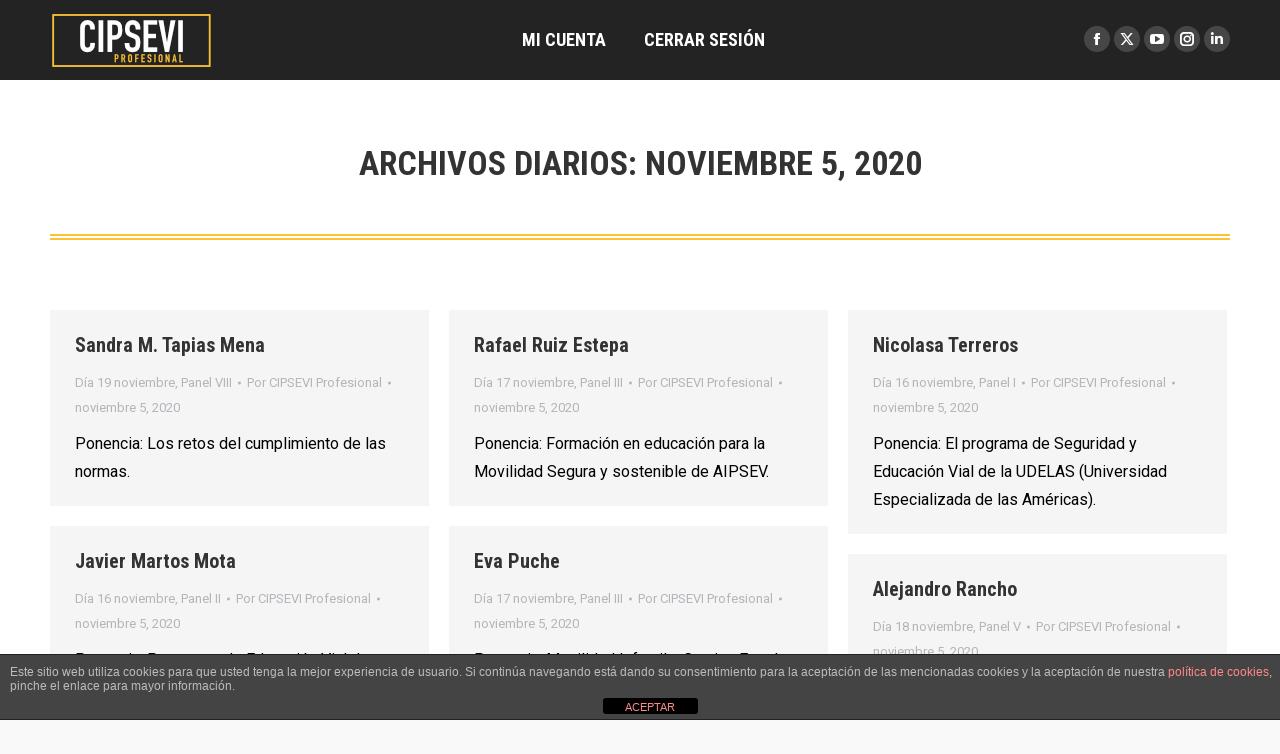

--- FILE ---
content_type: text/html; charset=UTF-8
request_url: https://cipseviprofesional.com/2020/11/05/
body_size: 14011
content:
<!DOCTYPE html>
<!--[if !(IE 6) | !(IE 7) | !(IE 8)  ]><!-->
<html lang="es" class="no-js">
<!--<![endif]-->
<head>
	<meta charset="UTF-8" />
				<meta name="viewport" content="width=device-width, initial-scale=1, maximum-scale=1, user-scalable=0"/>
			<meta name="theme-color" content="#fdc134"/>	<link rel="profile" href="https://gmpg.org/xfn/11" />
	<title>noviembre 5, 2020 &#8211; CIPSEVI PROFESIONAL</title>
<meta name='robots' content='max-image-preview:large' />
	<style>img:is([sizes="auto" i], [sizes^="auto," i]) { contain-intrinsic-size: 3000px 1500px }</style>
	<link rel='dns-prefetch' href='//cdn.jsdelivr.net' />
<link rel='dns-prefetch' href='//player.vimeo.com' />
<link rel='dns-prefetch' href='//maps.googleapis.com' />
<link rel='dns-prefetch' href='//fonts.googleapis.com' />
<link rel="alternate" type="application/rss+xml" title="CIPSEVI PROFESIONAL &raquo; Feed" href="https://cipseviprofesional.com/feed/" />
<link rel="alternate" type="application/rss+xml" title="CIPSEVI PROFESIONAL &raquo; Feed de los comentarios" href="https://cipseviprofesional.com/comments/feed/" />
		<style>
			.lazyload,
			.lazyloading {
				max-width: 100%;
			}
		</style>
		<script>
window._wpemojiSettings = {"baseUrl":"https:\/\/s.w.org\/images\/core\/emoji\/16.0.1\/72x72\/","ext":".png","svgUrl":"https:\/\/s.w.org\/images\/core\/emoji\/16.0.1\/svg\/","svgExt":".svg","source":{"concatemoji":"https:\/\/cipseviprofesional.com\/wp-includes\/js\/wp-emoji-release.min.js?ver=6.8.3"}};
/*! This file is auto-generated */
!function(s,n){var o,i,e;function c(e){try{var t={supportTests:e,timestamp:(new Date).valueOf()};sessionStorage.setItem(o,JSON.stringify(t))}catch(e){}}function p(e,t,n){e.clearRect(0,0,e.canvas.width,e.canvas.height),e.fillText(t,0,0);var t=new Uint32Array(e.getImageData(0,0,e.canvas.width,e.canvas.height).data),a=(e.clearRect(0,0,e.canvas.width,e.canvas.height),e.fillText(n,0,0),new Uint32Array(e.getImageData(0,0,e.canvas.width,e.canvas.height).data));return t.every(function(e,t){return e===a[t]})}function u(e,t){e.clearRect(0,0,e.canvas.width,e.canvas.height),e.fillText(t,0,0);for(var n=e.getImageData(16,16,1,1),a=0;a<n.data.length;a++)if(0!==n.data[a])return!1;return!0}function f(e,t,n,a){switch(t){case"flag":return n(e,"\ud83c\udff3\ufe0f\u200d\u26a7\ufe0f","\ud83c\udff3\ufe0f\u200b\u26a7\ufe0f")?!1:!n(e,"\ud83c\udde8\ud83c\uddf6","\ud83c\udde8\u200b\ud83c\uddf6")&&!n(e,"\ud83c\udff4\udb40\udc67\udb40\udc62\udb40\udc65\udb40\udc6e\udb40\udc67\udb40\udc7f","\ud83c\udff4\u200b\udb40\udc67\u200b\udb40\udc62\u200b\udb40\udc65\u200b\udb40\udc6e\u200b\udb40\udc67\u200b\udb40\udc7f");case"emoji":return!a(e,"\ud83e\udedf")}return!1}function g(e,t,n,a){var r="undefined"!=typeof WorkerGlobalScope&&self instanceof WorkerGlobalScope?new OffscreenCanvas(300,150):s.createElement("canvas"),o=r.getContext("2d",{willReadFrequently:!0}),i=(o.textBaseline="top",o.font="600 32px Arial",{});return e.forEach(function(e){i[e]=t(o,e,n,a)}),i}function t(e){var t=s.createElement("script");t.src=e,t.defer=!0,s.head.appendChild(t)}"undefined"!=typeof Promise&&(o="wpEmojiSettingsSupports",i=["flag","emoji"],n.supports={everything:!0,everythingExceptFlag:!0},e=new Promise(function(e){s.addEventListener("DOMContentLoaded",e,{once:!0})}),new Promise(function(t){var n=function(){try{var e=JSON.parse(sessionStorage.getItem(o));if("object"==typeof e&&"number"==typeof e.timestamp&&(new Date).valueOf()<e.timestamp+604800&&"object"==typeof e.supportTests)return e.supportTests}catch(e){}return null}();if(!n){if("undefined"!=typeof Worker&&"undefined"!=typeof OffscreenCanvas&&"undefined"!=typeof URL&&URL.createObjectURL&&"undefined"!=typeof Blob)try{var e="postMessage("+g.toString()+"("+[JSON.stringify(i),f.toString(),p.toString(),u.toString()].join(",")+"));",a=new Blob([e],{type:"text/javascript"}),r=new Worker(URL.createObjectURL(a),{name:"wpTestEmojiSupports"});return void(r.onmessage=function(e){c(n=e.data),r.terminate(),t(n)})}catch(e){}c(n=g(i,f,p,u))}t(n)}).then(function(e){for(var t in e)n.supports[t]=e[t],n.supports.everything=n.supports.everything&&n.supports[t],"flag"!==t&&(n.supports.everythingExceptFlag=n.supports.everythingExceptFlag&&n.supports[t]);n.supports.everythingExceptFlag=n.supports.everythingExceptFlag&&!n.supports.flag,n.DOMReady=!1,n.readyCallback=function(){n.DOMReady=!0}}).then(function(){return e}).then(function(){var e;n.supports.everything||(n.readyCallback(),(e=n.source||{}).concatemoji?t(e.concatemoji):e.wpemoji&&e.twemoji&&(t(e.twemoji),t(e.wpemoji)))}))}((window,document),window._wpemojiSettings);
</script>
<style id='wp-emoji-styles-inline-css'>

	img.wp-smiley, img.emoji {
		display: inline !important;
		border: none !important;
		box-shadow: none !important;
		height: 1em !important;
		width: 1em !important;
		margin: 0 0.07em !important;
		vertical-align: -0.1em !important;
		background: none !important;
		padding: 0 !important;
	}
</style>
<link rel='stylesheet' id='wp-block-library-css' href='https://cipseviprofesional.com/wp-includes/css/dist/block-library/style.min.css?ver=6.8.3' media='all' />
<style id='wp-block-library-theme-inline-css'>
.wp-block-audio :where(figcaption){color:#555;font-size:13px;text-align:center}.is-dark-theme .wp-block-audio :where(figcaption){color:#ffffffa6}.wp-block-audio{margin:0 0 1em}.wp-block-code{border:1px solid #ccc;border-radius:4px;font-family:Menlo,Consolas,monaco,monospace;padding:.8em 1em}.wp-block-embed :where(figcaption){color:#555;font-size:13px;text-align:center}.is-dark-theme .wp-block-embed :where(figcaption){color:#ffffffa6}.wp-block-embed{margin:0 0 1em}.blocks-gallery-caption{color:#555;font-size:13px;text-align:center}.is-dark-theme .blocks-gallery-caption{color:#ffffffa6}:root :where(.wp-block-image figcaption){color:#555;font-size:13px;text-align:center}.is-dark-theme :root :where(.wp-block-image figcaption){color:#ffffffa6}.wp-block-image{margin:0 0 1em}.wp-block-pullquote{border-bottom:4px solid;border-top:4px solid;color:currentColor;margin-bottom:1.75em}.wp-block-pullquote cite,.wp-block-pullquote footer,.wp-block-pullquote__citation{color:currentColor;font-size:.8125em;font-style:normal;text-transform:uppercase}.wp-block-quote{border-left:.25em solid;margin:0 0 1.75em;padding-left:1em}.wp-block-quote cite,.wp-block-quote footer{color:currentColor;font-size:.8125em;font-style:normal;position:relative}.wp-block-quote:where(.has-text-align-right){border-left:none;border-right:.25em solid;padding-left:0;padding-right:1em}.wp-block-quote:where(.has-text-align-center){border:none;padding-left:0}.wp-block-quote.is-large,.wp-block-quote.is-style-large,.wp-block-quote:where(.is-style-plain){border:none}.wp-block-search .wp-block-search__label{font-weight:700}.wp-block-search__button{border:1px solid #ccc;padding:.375em .625em}:where(.wp-block-group.has-background){padding:1.25em 2.375em}.wp-block-separator.has-css-opacity{opacity:.4}.wp-block-separator{border:none;border-bottom:2px solid;margin-left:auto;margin-right:auto}.wp-block-separator.has-alpha-channel-opacity{opacity:1}.wp-block-separator:not(.is-style-wide):not(.is-style-dots){width:100px}.wp-block-separator.has-background:not(.is-style-dots){border-bottom:none;height:1px}.wp-block-separator.has-background:not(.is-style-wide):not(.is-style-dots){height:2px}.wp-block-table{margin:0 0 1em}.wp-block-table td,.wp-block-table th{word-break:normal}.wp-block-table :where(figcaption){color:#555;font-size:13px;text-align:center}.is-dark-theme .wp-block-table :where(figcaption){color:#ffffffa6}.wp-block-video :where(figcaption){color:#555;font-size:13px;text-align:center}.is-dark-theme .wp-block-video :where(figcaption){color:#ffffffa6}.wp-block-video{margin:0 0 1em}:root :where(.wp-block-template-part.has-background){margin-bottom:0;margin-top:0;padding:1.25em 2.375em}
</style>
<style id='classic-theme-styles-inline-css'>
/*! This file is auto-generated */
.wp-block-button__link{color:#fff;background-color:#32373c;border-radius:9999px;box-shadow:none;text-decoration:none;padding:calc(.667em + 2px) calc(1.333em + 2px);font-size:1.125em}.wp-block-file__button{background:#32373c;color:#fff;text-decoration:none}
</style>
<style id='global-styles-inline-css'>
:root{--wp--preset--aspect-ratio--square: 1;--wp--preset--aspect-ratio--4-3: 4/3;--wp--preset--aspect-ratio--3-4: 3/4;--wp--preset--aspect-ratio--3-2: 3/2;--wp--preset--aspect-ratio--2-3: 2/3;--wp--preset--aspect-ratio--16-9: 16/9;--wp--preset--aspect-ratio--9-16: 9/16;--wp--preset--color--black: #000000;--wp--preset--color--cyan-bluish-gray: #abb8c3;--wp--preset--color--white: #FFF;--wp--preset--color--pale-pink: #f78da7;--wp--preset--color--vivid-red: #cf2e2e;--wp--preset--color--luminous-vivid-orange: #ff6900;--wp--preset--color--luminous-vivid-amber: #fcb900;--wp--preset--color--light-green-cyan: #7bdcb5;--wp--preset--color--vivid-green-cyan: #00d084;--wp--preset--color--pale-cyan-blue: #8ed1fc;--wp--preset--color--vivid-cyan-blue: #0693e3;--wp--preset--color--vivid-purple: #9b51e0;--wp--preset--color--accent: #fdc134;--wp--preset--color--dark-gray: #111;--wp--preset--color--light-gray: #767676;--wp--preset--gradient--vivid-cyan-blue-to-vivid-purple: linear-gradient(135deg,rgba(6,147,227,1) 0%,rgb(155,81,224) 100%);--wp--preset--gradient--light-green-cyan-to-vivid-green-cyan: linear-gradient(135deg,rgb(122,220,180) 0%,rgb(0,208,130) 100%);--wp--preset--gradient--luminous-vivid-amber-to-luminous-vivid-orange: linear-gradient(135deg,rgba(252,185,0,1) 0%,rgba(255,105,0,1) 100%);--wp--preset--gradient--luminous-vivid-orange-to-vivid-red: linear-gradient(135deg,rgba(255,105,0,1) 0%,rgb(207,46,46) 100%);--wp--preset--gradient--very-light-gray-to-cyan-bluish-gray: linear-gradient(135deg,rgb(238,238,238) 0%,rgb(169,184,195) 100%);--wp--preset--gradient--cool-to-warm-spectrum: linear-gradient(135deg,rgb(74,234,220) 0%,rgb(151,120,209) 20%,rgb(207,42,186) 40%,rgb(238,44,130) 60%,rgb(251,105,98) 80%,rgb(254,248,76) 100%);--wp--preset--gradient--blush-light-purple: linear-gradient(135deg,rgb(255,206,236) 0%,rgb(152,150,240) 100%);--wp--preset--gradient--blush-bordeaux: linear-gradient(135deg,rgb(254,205,165) 0%,rgb(254,45,45) 50%,rgb(107,0,62) 100%);--wp--preset--gradient--luminous-dusk: linear-gradient(135deg,rgb(255,203,112) 0%,rgb(199,81,192) 50%,rgb(65,88,208) 100%);--wp--preset--gradient--pale-ocean: linear-gradient(135deg,rgb(255,245,203) 0%,rgb(182,227,212) 50%,rgb(51,167,181) 100%);--wp--preset--gradient--electric-grass: linear-gradient(135deg,rgb(202,248,128) 0%,rgb(113,206,126) 100%);--wp--preset--gradient--midnight: linear-gradient(135deg,rgb(2,3,129) 0%,rgb(40,116,252) 100%);--wp--preset--font-size--small: 13px;--wp--preset--font-size--medium: 20px;--wp--preset--font-size--large: 36px;--wp--preset--font-size--x-large: 42px;--wp--preset--spacing--20: 0.44rem;--wp--preset--spacing--30: 0.67rem;--wp--preset--spacing--40: 1rem;--wp--preset--spacing--50: 1.5rem;--wp--preset--spacing--60: 2.25rem;--wp--preset--spacing--70: 3.38rem;--wp--preset--spacing--80: 5.06rem;--wp--preset--shadow--natural: 6px 6px 9px rgba(0, 0, 0, 0.2);--wp--preset--shadow--deep: 12px 12px 50px rgba(0, 0, 0, 0.4);--wp--preset--shadow--sharp: 6px 6px 0px rgba(0, 0, 0, 0.2);--wp--preset--shadow--outlined: 6px 6px 0px -3px rgba(255, 255, 255, 1), 6px 6px rgba(0, 0, 0, 1);--wp--preset--shadow--crisp: 6px 6px 0px rgba(0, 0, 0, 1);}:where(.is-layout-flex){gap: 0.5em;}:where(.is-layout-grid){gap: 0.5em;}body .is-layout-flex{display: flex;}.is-layout-flex{flex-wrap: wrap;align-items: center;}.is-layout-flex > :is(*, div){margin: 0;}body .is-layout-grid{display: grid;}.is-layout-grid > :is(*, div){margin: 0;}:where(.wp-block-columns.is-layout-flex){gap: 2em;}:where(.wp-block-columns.is-layout-grid){gap: 2em;}:where(.wp-block-post-template.is-layout-flex){gap: 1.25em;}:where(.wp-block-post-template.is-layout-grid){gap: 1.25em;}.has-black-color{color: var(--wp--preset--color--black) !important;}.has-cyan-bluish-gray-color{color: var(--wp--preset--color--cyan-bluish-gray) !important;}.has-white-color{color: var(--wp--preset--color--white) !important;}.has-pale-pink-color{color: var(--wp--preset--color--pale-pink) !important;}.has-vivid-red-color{color: var(--wp--preset--color--vivid-red) !important;}.has-luminous-vivid-orange-color{color: var(--wp--preset--color--luminous-vivid-orange) !important;}.has-luminous-vivid-amber-color{color: var(--wp--preset--color--luminous-vivid-amber) !important;}.has-light-green-cyan-color{color: var(--wp--preset--color--light-green-cyan) !important;}.has-vivid-green-cyan-color{color: var(--wp--preset--color--vivid-green-cyan) !important;}.has-pale-cyan-blue-color{color: var(--wp--preset--color--pale-cyan-blue) !important;}.has-vivid-cyan-blue-color{color: var(--wp--preset--color--vivid-cyan-blue) !important;}.has-vivid-purple-color{color: var(--wp--preset--color--vivid-purple) !important;}.has-black-background-color{background-color: var(--wp--preset--color--black) !important;}.has-cyan-bluish-gray-background-color{background-color: var(--wp--preset--color--cyan-bluish-gray) !important;}.has-white-background-color{background-color: var(--wp--preset--color--white) !important;}.has-pale-pink-background-color{background-color: var(--wp--preset--color--pale-pink) !important;}.has-vivid-red-background-color{background-color: var(--wp--preset--color--vivid-red) !important;}.has-luminous-vivid-orange-background-color{background-color: var(--wp--preset--color--luminous-vivid-orange) !important;}.has-luminous-vivid-amber-background-color{background-color: var(--wp--preset--color--luminous-vivid-amber) !important;}.has-light-green-cyan-background-color{background-color: var(--wp--preset--color--light-green-cyan) !important;}.has-vivid-green-cyan-background-color{background-color: var(--wp--preset--color--vivid-green-cyan) !important;}.has-pale-cyan-blue-background-color{background-color: var(--wp--preset--color--pale-cyan-blue) !important;}.has-vivid-cyan-blue-background-color{background-color: var(--wp--preset--color--vivid-cyan-blue) !important;}.has-vivid-purple-background-color{background-color: var(--wp--preset--color--vivid-purple) !important;}.has-black-border-color{border-color: var(--wp--preset--color--black) !important;}.has-cyan-bluish-gray-border-color{border-color: var(--wp--preset--color--cyan-bluish-gray) !important;}.has-white-border-color{border-color: var(--wp--preset--color--white) !important;}.has-pale-pink-border-color{border-color: var(--wp--preset--color--pale-pink) !important;}.has-vivid-red-border-color{border-color: var(--wp--preset--color--vivid-red) !important;}.has-luminous-vivid-orange-border-color{border-color: var(--wp--preset--color--luminous-vivid-orange) !important;}.has-luminous-vivid-amber-border-color{border-color: var(--wp--preset--color--luminous-vivid-amber) !important;}.has-light-green-cyan-border-color{border-color: var(--wp--preset--color--light-green-cyan) !important;}.has-vivid-green-cyan-border-color{border-color: var(--wp--preset--color--vivid-green-cyan) !important;}.has-pale-cyan-blue-border-color{border-color: var(--wp--preset--color--pale-cyan-blue) !important;}.has-vivid-cyan-blue-border-color{border-color: var(--wp--preset--color--vivid-cyan-blue) !important;}.has-vivid-purple-border-color{border-color: var(--wp--preset--color--vivid-purple) !important;}.has-vivid-cyan-blue-to-vivid-purple-gradient-background{background: var(--wp--preset--gradient--vivid-cyan-blue-to-vivid-purple) !important;}.has-light-green-cyan-to-vivid-green-cyan-gradient-background{background: var(--wp--preset--gradient--light-green-cyan-to-vivid-green-cyan) !important;}.has-luminous-vivid-amber-to-luminous-vivid-orange-gradient-background{background: var(--wp--preset--gradient--luminous-vivid-amber-to-luminous-vivid-orange) !important;}.has-luminous-vivid-orange-to-vivid-red-gradient-background{background: var(--wp--preset--gradient--luminous-vivid-orange-to-vivid-red) !important;}.has-very-light-gray-to-cyan-bluish-gray-gradient-background{background: var(--wp--preset--gradient--very-light-gray-to-cyan-bluish-gray) !important;}.has-cool-to-warm-spectrum-gradient-background{background: var(--wp--preset--gradient--cool-to-warm-spectrum) !important;}.has-blush-light-purple-gradient-background{background: var(--wp--preset--gradient--blush-light-purple) !important;}.has-blush-bordeaux-gradient-background{background: var(--wp--preset--gradient--blush-bordeaux) !important;}.has-luminous-dusk-gradient-background{background: var(--wp--preset--gradient--luminous-dusk) !important;}.has-pale-ocean-gradient-background{background: var(--wp--preset--gradient--pale-ocean) !important;}.has-electric-grass-gradient-background{background: var(--wp--preset--gradient--electric-grass) !important;}.has-midnight-gradient-background{background: var(--wp--preset--gradient--midnight) !important;}.has-small-font-size{font-size: var(--wp--preset--font-size--small) !important;}.has-medium-font-size{font-size: var(--wp--preset--font-size--medium) !important;}.has-large-font-size{font-size: var(--wp--preset--font-size--large) !important;}.has-x-large-font-size{font-size: var(--wp--preset--font-size--x-large) !important;}
:where(.wp-block-post-template.is-layout-flex){gap: 1.25em;}:where(.wp-block-post-template.is-layout-grid){gap: 1.25em;}
:where(.wp-block-columns.is-layout-flex){gap: 2em;}:where(.wp-block-columns.is-layout-grid){gap: 2em;}
:root :where(.wp-block-pullquote){font-size: 1.5em;line-height: 1.6;}
</style>
<link rel='stylesheet' id='elite_player_style-css' href='https://cipseviprofesional.com/wp-content/plugins/Elite-video-player/css/elite.min.css?ver=11.0.1' media='all' />
<link rel='stylesheet' id='elite_player_icons-css' href='https://cipseviprofesional.com/wp-content/plugins/Elite-video-player/css/elite-font-awesome.min.css?ver=11.0.1' media='all' />
<link rel='stylesheet' id='elite_player_scrollbar-css' href='https://cipseviprofesional.com/wp-content/plugins/Elite-video-player/css/jquery.mCustomScrollbar.min.css?ver=11.0.1' media='all' />
<link rel='stylesheet' id='front-estilos-css' href='https://cipseviprofesional.com/wp-content/plugins/asesor-cookies-para-la-ley-en-espana/html/front/estilos.css?ver=6.8.3' media='all' />
<link rel='stylesheet' id='contact-form-7-css' href='https://cipseviprofesional.com/wp-content/plugins/contact-form-7/includes/css/styles.css?ver=6.1.3' media='all' />
<link rel='stylesheet' id='ppress-frontend-css' href='https://cipseviprofesional.com/wp-content/plugins/wp-user-avatar/assets/css/frontend.min.css?ver=4.16.6' media='all' />
<link rel='stylesheet' id='ppress-flatpickr-css' href='https://cipseviprofesional.com/wp-content/plugins/wp-user-avatar/assets/flatpickr/flatpickr.min.css?ver=4.16.6' media='all' />
<link rel='stylesheet' id='ppress-select2-css' href='https://cipseviprofesional.com/wp-content/plugins/wp-user-avatar/assets/select2/select2.min.css?ver=6.8.3' media='all' />
<link rel='stylesheet' id='the7-font-css' href='https://cipseviprofesional.com/wp-content/themes/dt-the7/fonts/icomoon-the7-font/icomoon-the7-font.min.css?ver=12.10.0.1' media='all' />
<link rel='stylesheet' id='the7-awesome-fonts-css' href='https://cipseviprofesional.com/wp-content/themes/dt-the7/fonts/FontAwesome/css/all.min.css?ver=12.10.0.1' media='all' />
<link rel='stylesheet' id='the7-awesome-fonts-back-css' href='https://cipseviprofesional.com/wp-content/themes/dt-the7/fonts/FontAwesome/back-compat.min.css?ver=12.10.0.1' media='all' />
<link rel='stylesheet' id='the7-icomoon-font-awesome-14x14-css' href='https://cipseviprofesional.com/wp-content/uploads/smile_fonts/icomoon-font-awesome-14x14/icomoon-font-awesome-14x14.css?ver=6.8.3' media='all' />
<link rel='stylesheet' id='js_composer_front-css' href='//cipseviprofesional.com/wp-content/uploads/js_composer/js_composer_front_custom.css?ver=8.7.2' media='all' />
<link rel='stylesheet' id='dt-web-fonts-css' href='https://fonts.googleapis.com/css?family=Roboto:400,500,600,700%7CRoboto+Condensed:400,600,700' media='all' />
<link rel='stylesheet' id='dt-main-css' href='https://cipseviprofesional.com/wp-content/themes/dt-the7/css/main.min.css?ver=12.10.0.1' media='all' />
<style id='dt-main-inline-css'>
body #load {
  display: block;
  height: 100%;
  overflow: hidden;
  position: fixed;
  width: 100%;
  z-index: 9901;
  opacity: 1;
  visibility: visible;
  transition: all .35s ease-out;
}
.load-wrap {
  width: 100%;
  height: 100%;
  background-position: center center;
  background-repeat: no-repeat;
  text-align: center;
  display: -ms-flexbox;
  display: -ms-flex;
  display: flex;
  -ms-align-items: center;
  -ms-flex-align: center;
  align-items: center;
  -ms-flex-flow: column wrap;
  flex-flow: column wrap;
  -ms-flex-pack: center;
  -ms-justify-content: center;
  justify-content: center;
}
.load-wrap > svg {
  position: absolute;
  top: 50%;
  left: 50%;
  transform: translate(-50%,-50%);
}
#load {
  background: var(--the7-elementor-beautiful-loading-bg,#ffffff);
  --the7-beautiful-spinner-color2: var(--the7-beautiful-spinner-color,#fdc134);
}

</style>
<link rel='stylesheet' id='the7-custom-scrollbar-css' href='https://cipseviprofesional.com/wp-content/themes/dt-the7/lib/custom-scrollbar/custom-scrollbar.min.css?ver=12.10.0.1' media='all' />
<link rel='stylesheet' id='the7-wpbakery-css' href='https://cipseviprofesional.com/wp-content/themes/dt-the7/css/wpbakery.min.css?ver=12.10.0.1' media='all' />
<link rel='stylesheet' id='the7-css-vars-css' href='https://cipseviprofesional.com/wp-content/uploads/the7-css/css-vars.css?ver=9d2e9d85a6dd' media='all' />
<link rel='stylesheet' id='dt-custom-css' href='https://cipseviprofesional.com/wp-content/uploads/the7-css/custom.css?ver=9d2e9d85a6dd' media='all' />
<link rel='stylesheet' id='dt-media-css' href='https://cipseviprofesional.com/wp-content/uploads/the7-css/media.css?ver=9d2e9d85a6dd' media='all' />
<link rel='stylesheet' id='the7-mega-menu-css' href='https://cipseviprofesional.com/wp-content/uploads/the7-css/mega-menu.css?ver=9d2e9d85a6dd' media='all' />
<link rel='stylesheet' id='the7-elements-css' href='https://cipseviprofesional.com/wp-content/uploads/the7-css/post-type-dynamic.css?ver=9d2e9d85a6dd' media='all' />
<link rel='stylesheet' id='style-css' href='https://cipseviprofesional.com/wp-content/themes/dt-the7/style.css?ver=12.10.0.1' media='all' />
<link rel='stylesheet' id='ultimate-vc-addons-style-min-css' href='https://cipseviprofesional.com/wp-content/plugins/Ultimate_VC_Addons/assets/min-css/ultimate.min.css?ver=3.21.2' media='all' />
<link rel='stylesheet' id='ultimate-vc-addons-icons-css' href='https://cipseviprofesional.com/wp-content/plugins/Ultimate_VC_Addons/assets/css/icons.css?ver=3.21.2' media='all' />
<link rel='stylesheet' id='ultimate-vc-addons-vidcons-css' href='https://cipseviprofesional.com/wp-content/plugins/Ultimate_VC_Addons/assets/fonts/vidcons.css?ver=3.21.2' media='all' />
<link rel='stylesheet' id='ultimate-vc-addons-selected-google-fonts-style-css' href='https://fonts.googleapis.com/css?family=Roboto+Condensed:&#038;subset=cyrillic-ext,cyrillic,greek,latin,greek-ext,latin-ext,vietnamese' media='all' />
<script src="https://cipseviprofesional.com/wp-includes/js/jquery/jquery.min.js?ver=3.7.1" id="jquery-core-js"></script>
<script src="https://cipseviprofesional.com/wp-includes/js/jquery/jquery-migrate.min.js?ver=3.4.1" id="jquery-migrate-js"></script>
<script src="https://cipseviprofesional.com/wp-content/plugins/Elite-video-player/js/embed.min.js?ver=11.0.1" id="elite_embed-js"></script>
<script src="https://cdn.jsdelivr.net/npm/hls.js@latest?ver=11.0.1" id="elite_hls-js"></script>
<script src="https://cipseviprofesional.com/wp-content/plugins/Elite-video-player/js/jquery.mCustomScrollbar.min.js?ver=11.0.1" id="elite_jquery.mCustomScrollbar-js"></script>
<script src="https://player.vimeo.com/api/player.js?ver=11.0.1" id="elite_vimeo-js"></script>
<script src="https://cipseviprofesional.com/wp-content/plugins/Elite-video-player/js/THREEx.FullScreen.min.js?ver=11.0.1" id="elite_THREEx.FullScreen-js"></script>
<script src="https://cipseviprofesional.com/wp-content/plugins/Elite-video-player/js/vast.min.js?ver=11.0.1" id="elite_vast-js"></script>
<script src="https://cipseviprofesional.com/wp-content/plugins/Elite-video-player/js/chromecast.min.js?ver=11.0.1" id="elite_chromecast-js"></script>
<script src="https://cipseviprofesional.com/wp-content/plugins/Elite-video-player/js/Playlist.min.js?ver=11.0.1" id="elite_playlist-js"></script>
<script src="https://cipseviprofesional.com/wp-content/plugins/Elite-video-player/js/videoPlayer.min.js?ver=11.0.1" id="elite_video_player-js"></script>
<script id="front-principal-js-extra">
var cdp_cookies_info = {"url_plugin":"https:\/\/cipseviprofesional.com\/wp-content\/plugins\/asesor-cookies-para-la-ley-en-espana\/plugin.php","url_admin_ajax":"https:\/\/cipseviprofesional.com\/wp-admin\/admin-ajax.php"};
</script>
<script src="https://cipseviprofesional.com/wp-content/plugins/asesor-cookies-para-la-ley-en-espana/html/front/principal.js?ver=6.8.3" id="front-principal-js"></script>
<script src="https://cipseviprofesional.com/wp-content/plugins/wp-user-avatar/assets/flatpickr/flatpickr.min.js?ver=4.16.6" id="ppress-flatpickr-js"></script>
<script src="https://cipseviprofesional.com/wp-content/plugins/wp-user-avatar/assets/select2/select2.min.js?ver=4.16.6" id="ppress-select2-js"></script>
<script id="dt-above-fold-js-extra">
var dtLocal = {"themeUrl":"https:\/\/cipseviprofesional.com\/wp-content\/themes\/dt-the7","passText":"Para ver esta publicaci\u00f3n protegida, introduce la contrase\u00f1a debajo:","moreButtonText":{"loading":"Cargando...","loadMore":"Cargar m\u00e1s"},"postID":"1306","ajaxurl":"https:\/\/cipseviprofesional.com\/wp-admin\/admin-ajax.php","REST":{"baseUrl":"https:\/\/cipseviprofesional.com\/wp-json\/the7\/v1","endpoints":{"sendMail":"\/send-mail"}},"contactMessages":{"required":"One or more fields have an error. Please check and try again.","terms":"Please accept the privacy policy.","fillTheCaptchaError":"Please, fill the captcha."},"captchaSiteKey":"","ajaxNonce":"c88b382ab2","pageData":{"type":"archive","template":"archive","layout":"masonry"},"themeSettings":{"smoothScroll":"off","lazyLoading":false,"desktopHeader":{"height":80},"ToggleCaptionEnabled":"disabled","ToggleCaption":"Navigation","floatingHeader":{"showAfter":160,"showMenu":true,"height":80,"logo":{"showLogo":true,"html":"<img class=\" preload-me\" src=\"https:\/\/cipseviprofesional.com\/wp-content\/uploads\/2020\/10\/Cipsevi57-1.png\" srcset=\"https:\/\/cipseviprofesional.com\/wp-content\/uploads\/2020\/10\/Cipsevi57-1.png 163w, https:\/\/cipseviprofesional.com\/wp-content\/uploads\/2020\/10\/Cipsevi114-1.png 325w\" width=\"163\" height=\"57\"   sizes=\"163px\" alt=\"CIPSEVI PROFESIONAL\" \/>","url":"https:\/\/cipseviprofesional.com\/"}},"topLine":{"floatingTopLine":{"logo":{"showLogo":false,"html":""}}},"mobileHeader":{"firstSwitchPoint":1100,"secondSwitchPoint":778,"firstSwitchPointHeight":80,"secondSwitchPointHeight":80,"mobileToggleCaptionEnabled":"disabled","mobileToggleCaption":"Men\u00fa"},"stickyMobileHeaderFirstSwitch":{"logo":{"html":"<img class=\" preload-me\" src=\"https:\/\/cipseviprofesional.com\/wp-content\/uploads\/2020\/10\/Cipsevi57-1.png\" srcset=\"https:\/\/cipseviprofesional.com\/wp-content\/uploads\/2020\/10\/Cipsevi57-1.png 163w, https:\/\/cipseviprofesional.com\/wp-content\/uploads\/2020\/10\/Cipsevi114-1.png 325w\" width=\"163\" height=\"57\"   sizes=\"163px\" alt=\"CIPSEVI PROFESIONAL\" \/>"}},"stickyMobileHeaderSecondSwitch":{"logo":{"html":"<img class=\" preload-me\" src=\"https:\/\/cipseviprofesional.com\/wp-content\/uploads\/2020\/10\/Cipsevi57-1.png\" srcset=\"https:\/\/cipseviprofesional.com\/wp-content\/uploads\/2020\/10\/Cipsevi57-1.png 163w, https:\/\/cipseviprofesional.com\/wp-content\/uploads\/2020\/10\/Cipsevi114-1.png 325w\" width=\"163\" height=\"57\"   sizes=\"163px\" alt=\"CIPSEVI PROFESIONAL\" \/>"}},"sidebar":{"switchPoint":992},"boxedWidth":"1340px"},"VCMobileScreenWidth":"768"};
var dtShare = {"shareButtonText":{"facebook":"Compartir en Facebook","twitter":"Share on X","pinterest":"Tweet","linkedin":"Compartir en Linkedin","whatsapp":"Compartir en Whatsapp"},"overlayOpacity":"85"};
</script>
<script src="https://cipseviprofesional.com/wp-content/themes/dt-the7/js/above-the-fold.min.js?ver=12.10.0.1" id="dt-above-fold-js"></script>
<script src="https://cipseviprofesional.com/wp-content/plugins/Ultimate_VC_Addons/assets/min-js/modernizr-custom.min.js?ver=3.21.2" id="ultimate-vc-addons-modernizr-js"></script>
<script src="https://cipseviprofesional.com/wp-content/plugins/Ultimate_VC_Addons/assets/min-js/jquery-ui.min.js?ver=3.21.2" id="jquery_ui-js"></script>
<script src="https://maps.googleapis.com/maps/api/js" id="ultimate-vc-addons-googleapis-js"></script>
<script src="https://cipseviprofesional.com/wp-includes/js/jquery/ui/core.min.js?ver=1.13.3" id="jquery-ui-core-js"></script>
<script src="https://cipseviprofesional.com/wp-includes/js/jquery/ui/mouse.min.js?ver=1.13.3" id="jquery-ui-mouse-js"></script>
<script src="https://cipseviprofesional.com/wp-includes/js/jquery/ui/slider.min.js?ver=1.13.3" id="jquery-ui-slider-js"></script>
<script src="https://cipseviprofesional.com/wp-content/plugins/Ultimate_VC_Addons/assets/min-js/jquery-ui-labeledslider.min.js?ver=3.21.2" id="ultimate-vc-addons_range_tick-js"></script>
<script src="https://cipseviprofesional.com/wp-content/plugins/Ultimate_VC_Addons/assets/min-js/ultimate.min.js?ver=3.21.2" id="ultimate-vc-addons-script-js"></script>
<script src="https://cipseviprofesional.com/wp-content/plugins/Ultimate_VC_Addons/assets/min-js/modal-all.min.js?ver=3.21.2" id="ultimate-vc-addons-modal-all-js"></script>
<script src="https://cipseviprofesional.com/wp-content/plugins/Ultimate_VC_Addons/assets/min-js/jparallax.min.js?ver=3.21.2" id="ultimate-vc-addons-jquery.shake-js"></script>
<script src="https://cipseviprofesional.com/wp-content/plugins/Ultimate_VC_Addons/assets/min-js/vhparallax.min.js?ver=3.21.2" id="ultimate-vc-addons-jquery.vhparallax-js"></script>
<script src="https://cipseviprofesional.com/wp-content/plugins/Ultimate_VC_Addons/assets/min-js/ultimate_bg.min.js?ver=3.21.2" id="ultimate-vc-addons-row-bg-js"></script>
<script src="https://cipseviprofesional.com/wp-content/plugins/Ultimate_VC_Addons/assets/min-js/mb-YTPlayer.min.js?ver=3.21.2" id="ultimate-vc-addons-jquery.ytplayer-js"></script>
<script></script><link rel="https://api.w.org/" href="https://cipseviprofesional.com/wp-json/" /><link rel="EditURI" type="application/rsd+xml" title="RSD" href="https://cipseviprofesional.com/xmlrpc.php?rsd" />
		<script>
			document.documentElement.className = document.documentElement.className.replace('no-js', 'js');
		</script>
				<style>
			.no-js img.lazyload {
				display: none;
			}

			figure.wp-block-image img.lazyloading {
				min-width: 150px;
			}

			.lazyload,
			.lazyloading {
				--smush-placeholder-width: 100px;
				--smush-placeholder-aspect-ratio: 1/1;
				width: var(--smush-image-width, var(--smush-placeholder-width)) !important;
				aspect-ratio: var(--smush-image-aspect-ratio, var(--smush-placeholder-aspect-ratio)) !important;
			}

						.lazyload, .lazyloading {
				opacity: 0;
			}

			.lazyloaded {
				opacity: 1;
				transition: opacity 400ms;
				transition-delay: 0ms;
			}

					</style>
		<meta name="generator" content="Powered by WPBakery Page Builder - drag and drop page builder for WordPress."/>
<meta name="generator" content="Powered by Slider Revolution 6.7.38 - responsive, Mobile-Friendly Slider Plugin for WordPress with comfortable drag and drop interface." />
<script type="text/javascript" id="the7-loader-script">
document.addEventListener("DOMContentLoaded", function(event) {
	var load = document.getElementById("load");
	if(!load.classList.contains('loader-removed')){
		var removeLoading = setTimeout(function() {
			load.className += " loader-removed";
		}, 300);
	}
});
</script>
		<link rel="icon" href="https://cipseviprofesional.com/wp-content/uploads/2020/11/Favicon.png" type="image/png" sizes="16x16"/><link rel="icon" href="https://cipseviprofesional.com/wp-content/uploads/2020/11/favicon-32.png" type="image/png" sizes="32x32"/><link rel="apple-touch-icon" href="https://cipseviprofesional.com/wp-content/uploads/2020/11/favicon-60.png"><link rel="apple-touch-icon" sizes="76x76" href="https://cipseviprofesional.com/wp-content/uploads/2020/11/favicon-76.png"><link rel="apple-touch-icon" sizes="120x120" href="https://cipseviprofesional.com/wp-content/uploads/2020/11/favicon-120.png"><link rel="apple-touch-icon" sizes="152x152" href="https://cipseviprofesional.com/wp-content/uploads/2020/11/favicon-152.png"><script>function setREVStartSize(e){
			//window.requestAnimationFrame(function() {
				window.RSIW = window.RSIW===undefined ? window.innerWidth : window.RSIW;
				window.RSIH = window.RSIH===undefined ? window.innerHeight : window.RSIH;
				try {
					var pw = document.getElementById(e.c).parentNode.offsetWidth,
						newh;
					pw = pw===0 || isNaN(pw) || (e.l=="fullwidth" || e.layout=="fullwidth") ? window.RSIW : pw;
					e.tabw = e.tabw===undefined ? 0 : parseInt(e.tabw);
					e.thumbw = e.thumbw===undefined ? 0 : parseInt(e.thumbw);
					e.tabh = e.tabh===undefined ? 0 : parseInt(e.tabh);
					e.thumbh = e.thumbh===undefined ? 0 : parseInt(e.thumbh);
					e.tabhide = e.tabhide===undefined ? 0 : parseInt(e.tabhide);
					e.thumbhide = e.thumbhide===undefined ? 0 : parseInt(e.thumbhide);
					e.mh = e.mh===undefined || e.mh=="" || e.mh==="auto" ? 0 : parseInt(e.mh,0);
					if(e.layout==="fullscreen" || e.l==="fullscreen")
						newh = Math.max(e.mh,window.RSIH);
					else{
						e.gw = Array.isArray(e.gw) ? e.gw : [e.gw];
						for (var i in e.rl) if (e.gw[i]===undefined || e.gw[i]===0) e.gw[i] = e.gw[i-1];
						e.gh = e.el===undefined || e.el==="" || (Array.isArray(e.el) && e.el.length==0)? e.gh : e.el;
						e.gh = Array.isArray(e.gh) ? e.gh : [e.gh];
						for (var i in e.rl) if (e.gh[i]===undefined || e.gh[i]===0) e.gh[i] = e.gh[i-1];
											
						var nl = new Array(e.rl.length),
							ix = 0,
							sl;
						e.tabw = e.tabhide>=pw ? 0 : e.tabw;
						e.thumbw = e.thumbhide>=pw ? 0 : e.thumbw;
						e.tabh = e.tabhide>=pw ? 0 : e.tabh;
						e.thumbh = e.thumbhide>=pw ? 0 : e.thumbh;
						for (var i in e.rl) nl[i] = e.rl[i]<window.RSIW ? 0 : e.rl[i];
						sl = nl[0];
						for (var i in nl) if (sl>nl[i] && nl[i]>0) { sl = nl[i]; ix=i;}
						var m = pw>(e.gw[ix]+e.tabw+e.thumbw) ? 1 : (pw-(e.tabw+e.thumbw)) / (e.gw[ix]);
						newh =  (e.gh[ix] * m) + (e.tabh + e.thumbh);
					}
					var el = document.getElementById(e.c);
					if (el!==null && el) el.style.height = newh+"px";
					el = document.getElementById(e.c+"_wrapper");
					if (el!==null && el) {
						el.style.height = newh+"px";
						el.style.display = "block";
					}
				} catch(e){
					console.log("Failure at Presize of Slider:" + e)
				}
			//});
		  };</script>
<noscript><style> .wpb_animate_when_almost_visible { opacity: 1; }</style></noscript><style id='the7-custom-inline-css' type='text/css'>
/*Icons above menu items*/
.main-nav > li > a .text-wrap,
.header-bar .main-nav > li > a,
.menu-box .main-nav > li > a {
-webkit-flex-flow: column wrap;
-moz-flex-flow: column wrap;
-ms-flex-flow: column wrap;
flex-flow: column wrap;
}
.main-nav > .menu-item > a .fa {
padding-right: 0;
padding-bottom: 4px;
}
</style>
</head>
<body id="the7-body" class="archive date wp-embed-responsive wp-theme-dt-the7 the7-core-ver-2.7.12 layout-masonry description-under-image dt-responsive-on right-mobile-menu-close-icon ouside-menu-close-icon mobile-hamburger-close-bg-enable mobile-hamburger-close-bg-hover-enable mobile-hamburger-close-border-enable  fade-medium-mobile-menu-close-icon fade-medium-menu-close-icon srcset-enabled btn-flat custom-btn-color custom-btn-hover-color phantom-sticky phantom-disable-decoration phantom-main-logo-on sticky-mobile-header top-header first-switch-logo-left first-switch-menu-right second-switch-logo-left second-switch-menu-right right-mobile-menu layzr-loading-on popup-message-style the7-ver-12.10.0.1 dt-fa-compatibility wpb-js-composer js-comp-ver-8.7.2 vc_responsive">
<!-- The7 12.10.0.1 -->
<div id="load" class="hourglass-loader">
	<div class="load-wrap"><style type="text/css">
    .the7-spinner {
        width: 60px;
        height: 72px;
        position: relative;
    }
    .the7-spinner > div {
        animation: spinner-animation 1.2s cubic-bezier(1, 1, 1, 1) infinite;
        width: 9px;
        left: 0;
        display: inline-block;
        position: absolute;
        background-color:var(--the7-beautiful-spinner-color2);
        height: 18px;
        top: 27px;
    }
    div.the7-spinner-animate-2 {
        animation-delay: 0.2s;
        left: 13px
    }
    div.the7-spinner-animate-3 {
        animation-delay: 0.4s;
        left: 26px
    }
    div.the7-spinner-animate-4 {
        animation-delay: 0.6s;
        left: 39px
    }
    div.the7-spinner-animate-5 {
        animation-delay: 0.8s;
        left: 52px
    }
    @keyframes spinner-animation {
        0% {
            top: 27px;
            height: 18px;
        }
        20% {
            top: 9px;
            height: 54px;
        }
        50% {
            top: 27px;
            height: 18px;
        }
        100% {
            top: 27px;
            height: 18px;
        }
    }
</style>

<div class="the7-spinner">
    <div class="the7-spinner-animate-1"></div>
    <div class="the7-spinner-animate-2"></div>
    <div class="the7-spinner-animate-3"></div>
    <div class="the7-spinner-animate-4"></div>
    <div class="the7-spinner-animate-5"></div>
</div></div>
</div>
<div id="page" >
	<a class="skip-link screen-reader-text" href="#content">Saltar al contenido</a>

<div class="masthead inline-header center widgets full-width shadow-mobile-header-decoration small-mobile-menu-icon dt-parent-menu-clickable show-sub-menu-on-hover" >

	<div class="top-bar top-bar-empty top-bar-line-hide">
	<div class="top-bar-bg" ></div>
	<div class="mini-widgets left-widgets"></div><div class="mini-widgets right-widgets"></div></div>

	<header class="header-bar" role="banner">

		<div class="branding">
	<div id="site-title" class="assistive-text">CIPSEVI PROFESIONAL</div>
	<div id="site-description" class="assistive-text">CIPSEVI PROFESIONAL</div>
	<a class="same-logo" href="https://cipseviprofesional.com/"><img class="preload-me lazyload" data-src="https://cipseviprofesional.com/wp-content/uploads/2020/10/Cipsevi57-1.png" data-srcset="https://cipseviprofesional.com/wp-content/uploads/2020/10/Cipsevi57-1.png 163w, https://cipseviprofesional.com/wp-content/uploads/2020/10/Cipsevi114-1.png 325w" width="163" height="57"   data-sizes="163px" alt="CIPSEVI PROFESIONAL" src="[data-uri]" style="--smush-placeholder-width: 163px; --smush-placeholder-aspect-ratio: 163/57;" /></a></div>

		<ul id="primary-menu" class="main-nav bg-outline-decoration hover-outline-decoration active-outline-decoration"><li class="menu-item menu-item-type-custom menu-item-object-custom menu-item-1366 first depth-0"><a href='https://cipseviprofesional.com/mi-cuenta/' data-level='1'><span class="menu-item-text"><span class="menu-text">Mi cuenta</span></span></a></li> <li class="menu-item menu-item-type-custom menu-item-object-custom menu-item-1365 last depth-0"><a href='https://cipseviprofesional.com?ihcdologout=true' data-level='1'><span class="menu-item-text"><span class="menu-text">Cerrar sesión</span></span></a></li> </ul>
		<div class="mini-widgets"><div class="soc-ico show-on-desktop in-top-bar-right in-menu-second-switch custom-bg custom-border border-on hover-custom-bg hover-disabled-border  hover-border-off"><a title="Facebook page opens in new window" href="https://www.facebook.com/AIPSEV/" target="_blank" class="facebook"><span class="soc-font-icon"></span><span class="screen-reader-text">Facebook page opens in new window</span></a><a title="X page opens in new window" href="https://twitter.com/EducaVialAIPSEV" target="_blank" class="twitter"><span class="soc-font-icon"></span><span class="screen-reader-text">X page opens in new window</span></a><a title="YouTube page opens in new window" href="https://www.youtube.com/channel/UCeJ1Vhkfg-Rke3UE_eckP2w" target="_blank" class="you-tube"><span class="soc-font-icon"></span><span class="screen-reader-text">YouTube page opens in new window</span></a><a title="Instagram page opens in new window" href="https://www.instagram.com/aipsev/" target="_blank" class="instagram"><span class="soc-font-icon"></span><span class="screen-reader-text">Instagram page opens in new window</span></a><a title="Linkedin page opens in new window" href="https://www.linkedin.com/company/aipsev/" target="_blank" class="linkedin"><span class="soc-font-icon"></span><span class="screen-reader-text">Linkedin page opens in new window</span></a></div></div>
	</header>

</div>
<div role="navigation" aria-label="Main Menu" class="dt-mobile-header mobile-menu-show-divider">
	<div class="dt-close-mobile-menu-icon" aria-label="Close" role="button" tabindex="0"><div class="close-line-wrap"><span class="close-line"></span><span class="close-line"></span><span class="close-line"></span></div></div>	<ul id="mobile-menu" class="mobile-main-nav">
		<li class="menu-item menu-item-type-custom menu-item-object-custom menu-item-1366 first depth-0"><a href='https://cipseviprofesional.com/mi-cuenta/' data-level='1'><span class="menu-item-text"><span class="menu-text">Mi cuenta</span></span></a></li> <li class="menu-item menu-item-type-custom menu-item-object-custom menu-item-1365 last depth-0"><a href='https://cipseviprofesional.com?ihcdologout=true' data-level='1'><span class="menu-item-text"><span class="menu-text">Cerrar sesión</span></span></a></li> 	</ul>
	<div class='mobile-mini-widgets-in-menu'></div>
</div>

		<div class="page-title title-center breadcrumbs-off breadcrumbs-mobile-off page-title-responsive-enabled" data-prlx-speed="0.5">
			<div class="wf-wrap">

				<div class="page-title-head hgroup"><h1 >Archivos diarios: <span>noviembre 5, 2020</span></h1></div>			</div>
		</div>

		

<div id="main" class="sidebar-none sidebar-divider-off">

	
	<div class="main-gradient"></div>
	<div class="wf-wrap">
	<div class="wf-container-main">

	

	<!-- Content -->
	<div id="content" class="content" role="main">

		<div class="wf-container loading-effect-fade-in iso-container bg-under-post description-under-image content-align-left" data-padding="10px" data-cur-page="1" data-width="320px" data-columns="3">
<div class="wf-cell iso-item" data-post-id="1306" data-date="2020-11-05T19:42:26+01:00" data-name="Sandra M. Tapias Mena">
	<article class="post no-img post-1306 type-post status-publish format-standard hentry category-dia-19-noviembre category-panel-viii tag-colombia tag-panel-viii tag-sandra-m-tapias-mena category-24 category-26 bg-on fullwidth-img description-off">

		
		<div class="blog-content wf-td">
			<h3 class="entry-title"><a href="https://cipseviprofesional.com/sandra-m-tapias-mena/" title="Sandra M. Tapias Mena" rel="bookmark">Sandra M. Tapias Mena</a></h3>

			<div class="entry-meta"><span class="category-link"><a href="https://cipseviprofesional.com/category/dia-19-noviembre/" >Día 19 noviembre</a>, <a href="https://cipseviprofesional.com/category/dia-19-noviembre/panel-viii/" >Panel VIII</a></span><a class="author vcard" href="https://cipseviprofesional.com/author/cpsvprf/" title="Ver todas las publicaciones de CIPSEVI Profesional" rel="author">Por <span class="fn">CIPSEVI Profesional</span></a><a href="https://cipseviprofesional.com/2020/11/05/" title="7:42 pm" class="data-link" rel="bookmark"><time class="entry-date updated" datetime="2020-11-05T19:42:26+01:00">noviembre 5, 2020</time></a></div><p>Ponencia: Los retos del cumplimiento de las normas.</p>

		</div>

	</article>

</div>
<div class="wf-cell iso-item" data-post-id="1302" data-date="2020-11-05T19:40:01+01:00" data-name="Rafael Ruiz Estepa">
	<article class="post no-img post-1302 type-post status-publish format-standard hentry category-dia-17-noviembre category-panel-iii tag-espana tag-panel-iii tag-rafael-ruiz-estepa category-13 category-14 bg-on fullwidth-img description-off">

		
		<div class="blog-content wf-td">
			<h3 class="entry-title"><a href="https://cipseviprofesional.com/rafael-ruiz-estepa/" title="Rafael Ruiz Estepa" rel="bookmark">Rafael Ruiz Estepa</a></h3>

			<div class="entry-meta"><span class="category-link"><a href="https://cipseviprofesional.com/category/dia-17-noviembre/" >Día 17 noviembre</a>, <a href="https://cipseviprofesional.com/category/dia-17-noviembre/panel-iii/" >Panel III</a></span><a class="author vcard" href="https://cipseviprofesional.com/author/cpsvprf/" title="Ver todas las publicaciones de CIPSEVI Profesional" rel="author">Por <span class="fn">CIPSEVI Profesional</span></a><a href="https://cipseviprofesional.com/2020/11/05/" title="7:40 pm" class="data-link" rel="bookmark"><time class="entry-date updated" datetime="2020-11-05T19:40:01+01:00">noviembre 5, 2020</time></a></div><p>Ponencia: Formación en educación para la Movilidad Segura y sostenible de AIPSEV.</p>

		</div>

	</article>

</div>
<div class="wf-cell iso-item" data-post-id="1298" data-date="2020-11-05T19:20:46+01:00" data-name="Nicolasa Terreros">
	<article class="post no-img post-1298 type-post status-publish format-standard hentry category-dia-16-noviembre category-panel-i tag-nicolasa-terreros tag-panama tag-panel-i category-7 category-11 bg-on fullwidth-img description-off">

		
		<div class="blog-content wf-td">
			<h3 class="entry-title"><a href="https://cipseviprofesional.com/nicolasa-terreros/" title="Nicolasa Terreros" rel="bookmark">Nicolasa Terreros</a></h3>

			<div class="entry-meta"><span class="category-link"><a href="https://cipseviprofesional.com/category/dia-16-noviembre/" >Día 16 noviembre</a>, <a href="https://cipseviprofesional.com/category/dia-16-noviembre/panel-i/" >Panel I</a></span><a class="author vcard" href="https://cipseviprofesional.com/author/cpsvprf/" title="Ver todas las publicaciones de CIPSEVI Profesional" rel="author">Por <span class="fn">CIPSEVI Profesional</span></a><a href="https://cipseviprofesional.com/2020/11/05/" title="7:20 pm" class="data-link" rel="bookmark"><time class="entry-date updated" datetime="2020-11-05T19:20:46+01:00">noviembre 5, 2020</time></a></div><p>Ponencia: El programa de Seguridad y Educación Vial de la UDELAS (Universidad Especializada de las Américas).</p>

		</div>

	</article>

</div>
<div class="wf-cell iso-item" data-post-id="1294" data-date="2020-11-05T19:16:18+01:00" data-name="Javier Martos Mota">
	<article class="post no-img post-1294 type-post status-publish format-standard hentry category-dia-16-noviembre category-panel-ii tag-espana tag-javier-martos-mota tag-panel-ii category-7 category-10 bg-on fullwidth-img description-off">

		
		<div class="blog-content wf-td">
			<h3 class="entry-title"><a href="https://cipseviprofesional.com/javier-martos-mota/" title="Javier Martos Mota" rel="bookmark">Javier Martos Mota</a></h3>

			<div class="entry-meta"><span class="category-link"><a href="https://cipseviprofesional.com/category/dia-16-noviembre/" >Día 16 noviembre</a>, <a href="https://cipseviprofesional.com/category/dia-16-noviembre/panel-ii/" >Panel II</a></span><a class="author vcard" href="https://cipseviprofesional.com/author/cpsvprf/" title="Ver todas las publicaciones de CIPSEVI Profesional" rel="author">Por <span class="fn">CIPSEVI Profesional</span></a><a href="https://cipseviprofesional.com/2020/11/05/" title="7:16 pm" class="data-link" rel="bookmark"><time class="entry-date updated" datetime="2020-11-05T19:16:18+01:00">noviembre 5, 2020</time></a></div><p>Ponencia: Proyectos de Educación Vial de UNICEF para niños y en jóvenes.</p>

		</div>

	</article>

</div>
<div class="wf-cell iso-item" data-post-id="1290" data-date="2020-11-05T19:14:02+01:00" data-name="Eva Puche">
	<article class="post no-img post-1290 type-post status-publish format-standard hentry category-dia-17-noviembre category-panel-iii tag-espana tag-eva-puche tag-panel-iii category-13 category-14 bg-on fullwidth-img description-off">

		
		<div class="blog-content wf-td">
			<h3 class="entry-title"><a href="https://cipseviprofesional.com/eva-puche/" title="Eva Puche" rel="bookmark">Eva Puche</a></h3>

			<div class="entry-meta"><span class="category-link"><a href="https://cipseviprofesional.com/category/dia-17-noviembre/" >Día 17 noviembre</a>, <a href="https://cipseviprofesional.com/category/dia-17-noviembre/panel-iii/" >Panel III</a></span><a class="author vcard" href="https://cipseviprofesional.com/author/cpsvprf/" title="Ver todas las publicaciones de CIPSEVI Profesional" rel="author">Por <span class="fn">CIPSEVI Profesional</span></a><a href="https://cipseviprofesional.com/2020/11/05/" title="7:14 pm" class="data-link" rel="bookmark"><time class="entry-date updated" datetime="2020-11-05T19:14:02+01:00">noviembre 5, 2020</time></a></div><p>Ponencia: Movilidad Infantil y Camino Escolar. Hacia la reintroducción de la infancia en la ciudad.</p>

		</div>

	</article>

</div>
<div class="wf-cell iso-item" data-post-id="1286" data-date="2020-11-05T19:11:32+01:00" data-name="Alejandro Rancho">
	<article class="post no-img post-1286 type-post status-publish format-standard hentry category-dia-18-noviembre category-panel-v tag-alejandro-rancho tag-espana tag-panel-v category-21 category-22 bg-on fullwidth-img description-off">

		
		<div class="blog-content wf-td">
			<h3 class="entry-title"><a href="https://cipseviprofesional.com/alejandro-rancho/" title="Alejandro Rancho" rel="bookmark">Alejandro Rancho</a></h3>

			<div class="entry-meta"><span class="category-link"><a href="https://cipseviprofesional.com/category/dia-18-noviembre/" >Día 18 noviembre</a>, <a href="https://cipseviprofesional.com/category/dia-18-noviembre/panel-v/" >Panel V</a></span><a class="author vcard" href="https://cipseviprofesional.com/author/cpsvprf/" title="Ver todas las publicaciones de CIPSEVI Profesional" rel="author">Por <span class="fn">CIPSEVI Profesional</span></a><a href="https://cipseviprofesional.com/2020/11/05/" title="7:11 pm" class="data-link" rel="bookmark"><time class="entry-date updated" datetime="2020-11-05T19:11:32+01:00">noviembre 5, 2020</time></a></div><p>Ponencia: En moto. Fórmate y conduce seguro.</p>

		</div>

	</article>

</div>
<div class="wf-cell iso-item" data-post-id="1284" data-date="2020-11-05T19:07:05+01:00" data-name="Víctor J. Navarro">
	<article class="post no-img post-1284 type-post status-publish format-standard hentry category-dia-20-noviembre category-panel-ix tag-espana tag-panel-ix tag-victor-j-navarro category-27 category-28 bg-on fullwidth-img description-off">

		
		<div class="blog-content wf-td">
			<h3 class="entry-title"><a href="https://cipseviprofesional.com/victor-j-navarro/" title="Víctor J. Navarro" rel="bookmark">Víctor J. Navarro</a></h3>

			<div class="entry-meta"><span class="category-link"><a href="https://cipseviprofesional.com/category/dia-20-noviembre/" >Día 20 noviembre</a>, <a href="https://cipseviprofesional.com/category/dia-20-noviembre/panel-ix/" >Panel IX</a></span><a class="author vcard" href="https://cipseviprofesional.com/author/cpsvprf/" title="Ver todas las publicaciones de CIPSEVI Profesional" rel="author">Por <span class="fn">CIPSEVI Profesional</span></a><a href="https://cipseviprofesional.com/2020/11/05/" title="7:07 pm" class="data-link" rel="bookmark"><time class="entry-date updated" datetime="2020-11-05T19:07:05+01:00">noviembre 5, 2020</time></a></div><p>Ponencia: La nueva cultura vial en las disciplinas científicas.</p>

		</div>

	</article>

</div>
<div class="wf-cell iso-item" data-post-id="1282" data-date="2020-11-05T18:55:55+01:00" data-name="Mario de las Heras">
	<article class="post no-img post-1282 type-post status-publish format-standard hentry category-dia-18-noviembre category-panel-vi tag-espana tag-mario-de-las-heras tag-panel-vi category-21 category-23 bg-on fullwidth-img description-off">

		
		<div class="blog-content wf-td">
			<h3 class="entry-title"><a href="https://cipseviprofesional.com/mario-de-las-heras/" title="Mario de las Heras" rel="bookmark">Mario de las Heras</a></h3>

			<div class="entry-meta"><span class="category-link"><a href="https://cipseviprofesional.com/category/dia-18-noviembre/" >Día 18 noviembre</a>, <a href="https://cipseviprofesional.com/category/dia-18-noviembre/panel-vi/" >Panel VI</a></span><a class="author vcard" href="https://cipseviprofesional.com/author/cpsvprf/" title="Ver todas las publicaciones de CIPSEVI Profesional" rel="author">Por <span class="fn">CIPSEVI Profesional</span></a><a href="https://cipseviprofesional.com/2020/11/05/" title="6:55 pm" class="data-link" rel="bookmark"><time class="entry-date updated" datetime="2020-11-05T18:55:55+01:00">noviembre 5, 2020</time></a></div><p>Ponencia: El papel del abogado en la atención a las víctimas del siniestro vial. Cuestiones jurídicas generales y buenas prácticas.</p>

		</div>

	</article>

</div>
<div class="wf-cell iso-item" data-post-id="1280" data-date="2020-11-05T18:46:27+01:00" data-name="Laura Fernández">
	<article class="post no-img post-1280 type-post status-publish format-standard hentry category-dia-17-noviembre category-panel-iv tag-argentina tag-laura-fernandez tag-panel-iv category-13 category-20 bg-on fullwidth-img description-off">

		
		<div class="blog-content wf-td">
			<h3 class="entry-title"><a href="https://cipseviprofesional.com/laura-fernandez/" title="Laura Fernández" rel="bookmark">Laura Fernández</a></h3>

			<div class="entry-meta"><span class="category-link"><a href="https://cipseviprofesional.com/category/dia-17-noviembre/" >Día 17 noviembre</a>, <a href="https://cipseviprofesional.com/category/dia-17-noviembre/panel-iv/" >Panel IV</a></span><a class="author vcard" href="https://cipseviprofesional.com/author/cpsvprf/" title="Ver todas las publicaciones de CIPSEVI Profesional" rel="author">Por <span class="fn">CIPSEVI Profesional</span></a><a href="https://cipseviprofesional.com/2020/11/05/" title="6:46 pm" class="data-link" rel="bookmark"><time class="entry-date updated" datetime="2020-11-05T18:46:27+01:00">noviembre 5, 2020</time></a></div><p>Ponencia: La importancia de la conciencia vial.</p>

		</div>

	</article>

</div>
<div class="wf-cell iso-item" data-post-id="1278" data-date="2020-11-05T18:21:46+01:00" data-name="Julio Giraudo y Mariana Sapia">
	<article class="post no-img post-1278 type-post status-publish format-standard hentry category-dia-19-noviembre category-panel-viii tag-argentina tag-julio-giraudo tag-panel-viii category-24 category-26 bg-on fullwidth-img description-off">

		
		<div class="blog-content wf-td">
			<h3 class="entry-title"><a href="https://cipseviprofesional.com/julio-giraudo/" title="Julio Giraudo y Mariana Sapia" rel="bookmark">Julio Giraudo y Mariana Sapia</a></h3>

			<div class="entry-meta"><span class="category-link"><a href="https://cipseviprofesional.com/category/dia-19-noviembre/" >Día 19 noviembre</a>, <a href="https://cipseviprofesional.com/category/dia-19-noviembre/panel-viii/" >Panel VIII</a></span><a class="author vcard" href="https://cipseviprofesional.com/author/cpsvprf/" title="Ver todas las publicaciones de CIPSEVI Profesional" rel="author">Por <span class="fn">CIPSEVI Profesional</span></a><a href="https://cipseviprofesional.com/2020/11/05/" title="6:21 pm" class="data-link" rel="bookmark"><time class="entry-date updated" datetime="2020-11-05T18:21:46+01:00">noviembre 5, 2020</time></a></div><p>Ponencia: La formación en Movilidad Sostenible para conductores profesionales.</p>

		</div>

	</article>

</div></div>
	</div><!-- #content -->

	

			</div><!-- .wf-container -->
		</div><!-- .wf-wrap -->

	
	</div><!-- #main -->

	


	<!-- !Footer -->
	<footer id="footer" class="footer solid-bg"  role="contentinfo">

		
<!-- !Bottom-bar -->
<div id="bottom-bar" class="full-width-line logo-left">
    <div class="wf-wrap">
        <div class="wf-container-bottom">

			<div id="branding-bottom"><a class="" href="https://cipseviprofesional.com/"><img class="preload-me lazyload" data-src="https://cipseviprofesional.com/wp-content/uploads/2020/11/Cipsevi42-1.png" data-srcset="https://cipseviprofesional.com/wp-content/uploads/2020/11/Cipsevi42-1.png 121w, https://cipseviprofesional.com/wp-content/uploads/2020/11/Cipsevi42-1.png 121w" width="121" height="42"   data-sizes="121px" alt="CIPSEVI PROFESIONAL" src="[data-uri]" style="--smush-placeholder-width: 121px; --smush-placeholder-aspect-ratio: 121/42;" /></a></div>
                <div class="wf-float-left">

					Copyright © 2020 CIPSEVI Profesional | Diseño por: <a href="http://fedesoft.es" target="_blank"><strong>FEDESOFT</strong></a>
                </div>

			
            <div class="wf-float-right">

				<div class="mini-nav"><ul id="bottom-menu"><li class="menu-item menu-item-type-post_type menu-item-object-page menu-item-privacy-policy menu-item-1417 first depth-0"><a href='https://cipseviprofesional.com/politica-de-privacidad/' data-level='1'><span class="menu-item-text"><span class="menu-text">Política de privacidad</span></span></a></li> <li class="menu-item menu-item-type-post_type menu-item-object-page menu-item-1418 depth-0"><a href='https://cipseviprofesional.com/aviso-legal/' data-level='1'><span class="menu-item-text"><span class="menu-text">Aviso Legal</span></span></a></li> <li class="menu-item menu-item-type-post_type menu-item-object-page menu-item-1419 last depth-0"><a href='https://cipseviprofesional.com/politica-de-cookies/' data-level='1'><span class="menu-item-text"><span class="menu-text">Política de Cookies</span></span></a></li> </ul><div class="menu-select"><span class="customSelect1"><span class="customSelectInner">Aviso Legal</span></span></div></div>
            </div>

        </div><!-- .wf-container-bottom -->
    </div><!-- .wf-wrap -->
</div><!-- #bottom-bar -->
	</footer><!-- #footer -->

<a href="#" class="scroll-top"><svg version="1.1" xmlns="http://www.w3.org/2000/svg" xmlns:xlink="http://www.w3.org/1999/xlink" x="0px" y="0px"
	 viewBox="0 0 16 16" style="enable-background:new 0 0 16 16;" xml:space="preserve">
<path d="M11.7,6.3l-3-3C8.5,3.1,8.3,3,8,3c0,0,0,0,0,0C7.7,3,7.5,3.1,7.3,3.3l-3,3c-0.4,0.4-0.4,1,0,1.4c0.4,0.4,1,0.4,1.4,0L7,6.4
	V12c0,0.6,0.4,1,1,1s1-0.4,1-1V6.4l1.3,1.3c0.4,0.4,1,0.4,1.4,0C11.9,7.5,12,7.3,12,7S11.9,6.5,11.7,6.3z"/>
</svg><span class="screen-reader-text">Ir a Tienda</span></a>

</div><!-- #page -->


		<script>
			window.RS_MODULES = window.RS_MODULES || {};
			window.RS_MODULES.modules = window.RS_MODULES.modules || {};
			window.RS_MODULES.waiting = window.RS_MODULES.waiting || [];
			window.RS_MODULES.defered = true;
			window.RS_MODULES.moduleWaiting = window.RS_MODULES.moduleWaiting || {};
			window.RS_MODULES.type = 'compiled';
		</script>
		<script type="speculationrules">
{"prefetch":[{"source":"document","where":{"and":[{"href_matches":"\/*"},{"not":{"href_matches":["\/wp-*.php","\/wp-admin\/*","\/wp-content\/uploads\/*","\/wp-content\/*","\/wp-content\/plugins\/*","\/wp-content\/themes\/dt-the7\/*","\/*\\?(.+)"]}},{"not":{"selector_matches":"a[rel~=\"nofollow\"]"}},{"not":{"selector_matches":".no-prefetch, .no-prefetch a"}}]},"eagerness":"conservative"}]}
</script>
<!-- HTML del pié de página -->
<div class="cdp-cookies-alerta  cdp-solapa-ocultar cdp-cookies-textos-izq cdp-cookies-tema-gris">
	<div class="cdp-cookies-texto">
		<p>Este sitio web utiliza cookies para que usted tenga la mejor experiencia de usuario. Si continúa navegando está dando su consentimiento para la aceptación de las mencionadas cookies y la aceptación de nuestra <a href="https://cipseviprofesional.com/politica-de-privacidad/">política de cookies</a>, pinche el enlace para mayor información.</p>
		<a href="javascript:;" class="cdp-cookies-boton-cerrar">ACEPTAR</a> 
	</div>
	<a class="cdp-cookies-solapa">Aviso de cookies</a>
</div>
 <!-- Matomo --><script>
(function () {
function initTracking() {
var _paq = window._paq = window._paq || [];
_paq.push(['trackAllContentImpressions']);_paq.push(['trackPageView']);_paq.push(['enableLinkTracking']);_paq.push(['alwaysUseSendBeacon']);_paq.push(['setTrackerUrl', "\/\/cipseviprofesional.com\/wp-content\/plugins\/matomo\/app\/matomo.php"]);_paq.push(['setSiteId', '1']);var d=document, g=d.createElement('script'), s=d.getElementsByTagName('script')[0];
g.type='text/javascript'; g.async=true; g.src="\/\/cipseviprofesional.com\/wp-content\/uploads\/matomo\/matomo.js"; s.parentNode.insertBefore(g,s);
}
if (document.prerendering) {
	document.addEventListener('prerenderingchange', initTracking, {once: true});
} else {
	initTracking();
}
})();
</script>
<!-- End Matomo Code --><script type="text/html" id="wpb-modifications"> window.wpbCustomElement = 1; </script><link rel='stylesheet' id='rs-plugin-settings-css' href='//cipseviprofesional.com/wp-content/plugins/revslider/sr6/assets/css/rs6.css?ver=6.7.38' media='all' />
<style id='rs-plugin-settings-inline-css'>
#rs-demo-id {}
</style>
<script src="https://cipseviprofesional.com/wp-content/themes/dt-the7/js/main.min.js?ver=12.10.0.1" id="dt-main-js"></script>
<script src="https://cipseviprofesional.com/wp-includes/js/dist/hooks.min.js?ver=4d63a3d491d11ffd8ac6" id="wp-hooks-js"></script>
<script src="https://cipseviprofesional.com/wp-includes/js/dist/i18n.min.js?ver=5e580eb46a90c2b997e6" id="wp-i18n-js"></script>
<script id="wp-i18n-js-after">
wp.i18n.setLocaleData( { 'text direction\u0004ltr': [ 'ltr' ] } );
</script>
<script src="https://cipseviprofesional.com/wp-content/plugins/contact-form-7/includes/swv/js/index.js?ver=6.1.3" id="swv-js"></script>
<script id="contact-form-7-js-translations">
( function( domain, translations ) {
	var localeData = translations.locale_data[ domain ] || translations.locale_data.messages;
	localeData[""].domain = domain;
	wp.i18n.setLocaleData( localeData, domain );
} )( "contact-form-7", {"translation-revision-date":"2025-10-29 16:00:55+0000","generator":"GlotPress\/4.0.3","domain":"messages","locale_data":{"messages":{"":{"domain":"messages","plural-forms":"nplurals=2; plural=n != 1;","lang":"es"},"This contact form is placed in the wrong place.":["Este formulario de contacto est\u00e1 situado en el lugar incorrecto."],"Error:":["Error:"]}},"comment":{"reference":"includes\/js\/index.js"}} );
</script>
<script id="contact-form-7-js-before">
var wpcf7 = {
    "api": {
        "root": "https:\/\/cipseviprofesional.com\/wp-json\/",
        "namespace": "contact-form-7\/v1"
    },
    "cached": 1
};
</script>
<script src="https://cipseviprofesional.com/wp-content/plugins/contact-form-7/includes/js/index.js?ver=6.1.3" id="contact-form-7-js"></script>
<script src="//cipseviprofesional.com/wp-content/plugins/revslider/sr6/assets/js/rbtools.min.js?ver=6.7.38" defer async id="tp-tools-js"></script>
<script src="//cipseviprofesional.com/wp-content/plugins/revslider/sr6/assets/js/rs6.min.js?ver=6.7.38" defer async id="revmin-js"></script>
<script id="ppress-frontend-script-js-extra">
var pp_ajax_form = {"ajaxurl":"https:\/\/cipseviprofesional.com\/wp-admin\/admin-ajax.php","confirm_delete":"\u00bfEst\u00e1s seguro?","deleting_text":"Borrando...","deleting_error":"Ha ocurrido un error. Por favor, int\u00e9ntalo de nuevo.","nonce":"c6cb791041","disable_ajax_form":"false","is_checkout":"0","is_checkout_tax_enabled":"0","is_checkout_autoscroll_enabled":"true"};
</script>
<script src="https://cipseviprofesional.com/wp-content/plugins/wp-user-avatar/assets/js/frontend.min.js?ver=4.16.6" id="ppress-frontend-script-js"></script>
<script src="https://cipseviprofesional.com/wp-content/themes/dt-the7/js/legacy.min.js?ver=12.10.0.1" id="dt-legacy-js"></script>
<script src="https://cipseviprofesional.com/wp-content/themes/dt-the7/lib/jquery-mousewheel/jquery-mousewheel.min.js?ver=12.10.0.1" id="jquery-mousewheel-js"></script>
<script src="https://cipseviprofesional.com/wp-content/themes/dt-the7/lib/custom-scrollbar/custom-scrollbar.min.js?ver=12.10.0.1" id="the7-custom-scrollbar-js"></script>
<script src="https://cipseviprofesional.com/wp-includes/js/imagesloaded.min.js?ver=5.0.0" id="imagesloaded-js"></script>
<script src="https://cipseviprofesional.com/wp-includes/js/masonry.min.js?ver=4.2.2" id="masonry-js"></script>
<script id="smush-lazy-load-js-before">
var smushLazyLoadOptions = {"autoResizingEnabled":false,"autoResizeOptions":{"precision":5,"skipAutoWidth":true}};
</script>
<script src="https://cipseviprofesional.com/wp-content/plugins/wp-smushit/app/assets/js/smush-lazy-load.min.js?ver=3.22.1" id="smush-lazy-load-js"></script>
<script src="https://cipseviprofesional.com/wp-content/plugins/js_composer/assets/js/dist/js_composer_front.min.js?ver=8.7.2" id="wpb_composer_front_js-js"></script>
<script></script>
<div class="pswp" tabindex="-1" role="dialog" aria-hidden="true">
	<div class="pswp__bg"></div>
	<div class="pswp__scroll-wrap">
		<div class="pswp__container">
			<div class="pswp__item"></div>
			<div class="pswp__item"></div>
			<div class="pswp__item"></div>
		</div>
		<div class="pswp__ui pswp__ui--hidden">
			<div class="pswp__top-bar">
				<div class="pswp__counter"></div>
				<button class="pswp__button pswp__button--close" title="Close (Esc)" aria-label="Close (Esc)"></button>
				<button class="pswp__button pswp__button--share" title="Share" aria-label="Share"></button>
				<button class="pswp__button pswp__button--fs" title="Toggle fullscreen" aria-label="Toggle fullscreen"></button>
				<button class="pswp__button pswp__button--zoom" title="Zoom in/out" aria-label="Zoom in/out"></button>
				<div class="pswp__preloader">
					<div class="pswp__preloader__icn">
						<div class="pswp__preloader__cut">
							<div class="pswp__preloader__donut"></div>
						</div>
					</div>
				</div>
			</div>
			<div class="pswp__share-modal pswp__share-modal--hidden pswp__single-tap">
				<div class="pswp__share-tooltip"></div> 
			</div>
			<button class="pswp__button pswp__button--arrow--left" title="Previous (arrow left)" aria-label="Previous (arrow left)">
			</button>
			<button class="pswp__button pswp__button--arrow--right" title="Next (arrow right)" aria-label="Next (arrow right)">
			</button>
			<div class="pswp__caption">
				<div class="pswp__caption__center"></div>
			</div>
		</div>
	</div>
</div>
</body>
</html>
